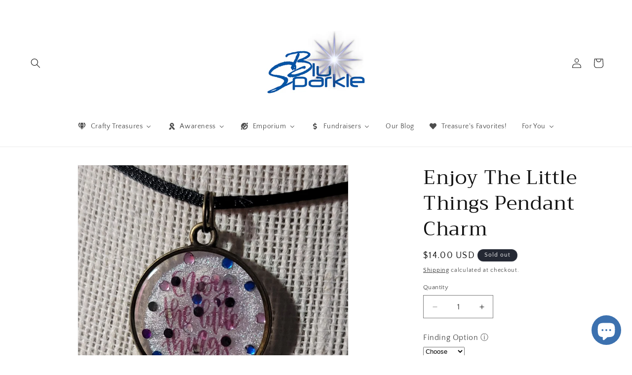

--- FILE ---
content_type: text/javascript; charset=utf-8
request_url: https://blusparkle.com/products/enjoy-the-little-things-pendant-charm.js
body_size: 1179
content:
{"id":7500467732727,"title":"Enjoy The Little Things Pendant Charm","handle":"enjoy-the-little-things-pendant-charm","description":"\u003cp data-mce-fragment=\"1\"\u003eMy creations have a unique and original design, frozen in hand poured epoxy resin forever. This charm is unique and can be displayed as a necklace or zipper pull. Each charm is individually handcrafted and is a true one-of-a-kind piece of art. No two are alike. Please note that small bubbles may appear when the resin is setting - this is normal and to be expected, although I try my best to minimize it. May you find the perfect charm that speaks to you!\u003c\/p\u003e\n\u003cp data-mce-fragment=\"1\"\u003e………………………………………………………………………………………………\u003c\/p\u003e\n\u003cp data-mce-fragment=\"1\"\u003eWe love to create! Do you have something different on your mind? If you have a photo, expression, or image you would like in a charm, let us know... we might be able to create it for you!\u003cbr data-mce-fragment=\"1\"\u003e \u003cbr data-mce-fragment=\"1\"\u003e Please remember handmade items will differ slightly from one piece to the next. These are individually made not mass produced.\u003cbr data-mce-fragment=\"1\"\u003e ………………………………………………………………………………………………\u003cbr data-mce-fragment=\"1\"\u003e \u003cbr data-mce-fragment=\"1\"\u003e HOW TO CARE FOR YOUR ITEM:\u003c\/p\u003e\n\u003cul data-mce-fragment=\"1\"\u003e\n\u003cli data-mce-fragment=\"1\"\u003eWater-resistant but not waterproof. For your pendant to keep its shape, do not soak in water for very long, and minimize extreme heat and sunlight.\u003c\/li\u003e\n\u003cli data-mce-fragment=\"1\"\u003eClean with a damp cloth or soft brush. Avoid harsh cleaners such as bleach or ammonia.\u003c\/li\u003e\n\u003cli data-mce-fragment=\"1\"\u003eNot recommended for small children. Contains small parts which could pose a choking hazard!\u003c\/li\u003e\n\u003c\/ul\u003e","published_at":"2022-01-17T21:05:34-06:00","created_at":"2022-01-17T21:03:03-06:00","vendor":"BluSparkle","type":"Charms \u0026 Pendants","tags":["Birthday","Charm","Custom","Emporium","Jewelry","Just Because","Mixed Media","NOTFR","Option 11","Pendant","Resin","special occasion","unique","Zipperpull"],"price":1400,"price_min":1400,"price_max":1400,"available":false,"price_varies":false,"compare_at_price":null,"compare_at_price_min":0,"compare_at_price_max":0,"compare_at_price_varies":false,"variants":[{"id":42286354628855,"title":"Default Title","option1":"Default Title","option2":null,"option3":null,"sku":"RPC-0287-2022","requires_shipping":true,"taxable":true,"featured_image":null,"available":false,"name":"Enjoy The Little Things Pendant Charm","public_title":null,"options":["Default Title"],"price":1400,"weight":10,"compare_at_price":null,"inventory_management":"shopify","barcode":"","requires_selling_plan":false,"selling_plan_allocations":[]}],"images":["\/\/cdn.shopify.com\/s\/files\/1\/0077\/5005\/8102\/files\/enjoy-the-little-things-pendant-charm-989849.jpg?v=1726366187","\/\/cdn.shopify.com\/s\/files\/1\/0077\/5005\/8102\/files\/enjoy-the-little-things-pendant-charm-987801.jpg?v=1726366187","\/\/cdn.shopify.com\/s\/files\/1\/0077\/5005\/8102\/files\/enjoy-the-little-things-pendant-charm-656826.jpg?v=1726366187","\/\/cdn.shopify.com\/s\/files\/1\/0077\/5005\/8102\/files\/enjoy-the-little-things-pendant-charm-193368.jpg?v=1726366187","\/\/cdn.shopify.com\/s\/files\/1\/0077\/5005\/8102\/files\/enjoy-the-little-things-pendant-charm-203279.jpg?v=1726366187","\/\/cdn.shopify.com\/s\/files\/1\/0077\/5005\/8102\/files\/enjoy-the-little-things-pendant-charm-194635.png?v=1726366187"],"featured_image":"\/\/cdn.shopify.com\/s\/files\/1\/0077\/5005\/8102\/files\/enjoy-the-little-things-pendant-charm-989849.jpg?v=1726366187","options":[{"name":"Title","position":1,"values":["Default Title"]}],"url":"\/products\/enjoy-the-little-things-pendant-charm","media":[{"alt":"Enjoy The Little Things Pendant Charm - BluSparkle","id":51051385749751,"position":1,"preview_image":{"aspect_ratio":0.999,"height":1200,"width":1199,"src":"https:\/\/cdn.shopify.com\/s\/files\/1\/0077\/5005\/8102\/files\/enjoy-the-little-things-pendant-charm-989849.jpg?v=1726366187"},"aspect_ratio":0.999,"height":1200,"media_type":"image","src":"https:\/\/cdn.shopify.com\/s\/files\/1\/0077\/5005\/8102\/files\/enjoy-the-little-things-pendant-charm-989849.jpg?v=1726366187","width":1199},{"alt":"Enjoy The Little Things Pendant Charm - BluSparkle","id":51051385782519,"position":2,"preview_image":{"aspect_ratio":1.001,"height":1199,"width":1200,"src":"https:\/\/cdn.shopify.com\/s\/files\/1\/0077\/5005\/8102\/files\/enjoy-the-little-things-pendant-charm-987801.jpg?v=1726366187"},"aspect_ratio":1.001,"height":1199,"media_type":"image","src":"https:\/\/cdn.shopify.com\/s\/files\/1\/0077\/5005\/8102\/files\/enjoy-the-little-things-pendant-charm-987801.jpg?v=1726366187","width":1200},{"alt":"Enjoy The Little Things Pendant Charm - BluSparkle","id":51051385815287,"position":3,"preview_image":{"aspect_ratio":1.001,"height":1199,"width":1200,"src":"https:\/\/cdn.shopify.com\/s\/files\/1\/0077\/5005\/8102\/files\/enjoy-the-little-things-pendant-charm-656826.jpg?v=1726366187"},"aspect_ratio":1.001,"height":1199,"media_type":"image","src":"https:\/\/cdn.shopify.com\/s\/files\/1\/0077\/5005\/8102\/files\/enjoy-the-little-things-pendant-charm-656826.jpg?v=1726366187","width":1200},{"alt":"Enjoy The Little Things Pendant Charm - BluSparkle","id":51051385848055,"position":4,"preview_image":{"aspect_ratio":0.751,"height":1200,"width":901,"src":"https:\/\/cdn.shopify.com\/s\/files\/1\/0077\/5005\/8102\/files\/enjoy-the-little-things-pendant-charm-193368.jpg?v=1726366187"},"aspect_ratio":0.751,"height":1200,"media_type":"image","src":"https:\/\/cdn.shopify.com\/s\/files\/1\/0077\/5005\/8102\/files\/enjoy-the-little-things-pendant-charm-193368.jpg?v=1726366187","width":901},{"alt":"Enjoy The Little Things Pendant Charm - BluSparkle","id":51051385913591,"position":5,"preview_image":{"aspect_ratio":0.999,"height":1200,"width":1199,"src":"https:\/\/cdn.shopify.com\/s\/files\/1\/0077\/5005\/8102\/files\/enjoy-the-little-things-pendant-charm-203279.jpg?v=1726366187"},"aspect_ratio":0.999,"height":1200,"media_type":"image","src":"https:\/\/cdn.shopify.com\/s\/files\/1\/0077\/5005\/8102\/files\/enjoy-the-little-things-pendant-charm-203279.jpg?v=1726366187","width":1199},{"alt":"Enjoy The Little Things Pendant Charm - BluSparkle","id":51051385946359,"position":6,"preview_image":{"aspect_ratio":1.498,"height":412,"width":617,"src":"https:\/\/cdn.shopify.com\/s\/files\/1\/0077\/5005\/8102\/files\/enjoy-the-little-things-pendant-charm-194635.png?v=1726366187"},"aspect_ratio":1.498,"height":412,"media_type":"image","src":"https:\/\/cdn.shopify.com\/s\/files\/1\/0077\/5005\/8102\/files\/enjoy-the-little-things-pendant-charm-194635.png?v=1726366187","width":617}],"requires_selling_plan":false,"selling_plan_groups":[]}

--- FILE ---
content_type: text/javascript;charset=utf-8
request_url: https://assets.cloudlift.app/api/assets/upload.js?shop=blusparkle.myshopify.com
body_size: 3932
content:
window.Cloudlift = window.Cloudlift || {};window.Cloudlift.upload = { config: {"app":"upload","shop":"blusparkle.myshopify.com","url":"https://blusparkle.com","api":"https://api.cloudlift.app","assets":"https://cdn.jsdelivr.net/gh/cloudlift-app/cdn@0.14.22","mode":"prod","currencyFormats":{"moneyFormat":"${{amount}}","moneyWithCurrencyFormat":"${{amount}} USD"},"resources":["https://cdn.jsdelivr.net/gh/cloudlift-app/cdn@0.14.22/static/app-upload.css","https://cdn.jsdelivr.net/gh/cloudlift-app/cdn@0.14.22/static/app-upload.js"],"locale":"en","i18n":{"upload.config.image.editor.color.exposure":"Exposure","upload.config.file.load.error":"Error during load","upload.config.file.size.notavailable":"Size not available","upload.config.error.required":"Please upload a file","upload.config.image.editor.crop.rotate.right":"Rotate right","upload.config.file.button.undo":"Undo","upload.config.error.fileCountMin":"Please upload at least {min} file(s)","upload.config.image.resolution.expected.min":"Minimum resolution is {minResolution}","upload.config.file.upload.error.revert":"Error during revert","upload.config.image.size.tobig":"Image is too big","upload.config.image.editor.resize.height":"Height","upload.config.error.inapp":"Upload error","upload.config.image.editor.crop.aspect.ratio":"Aspect ratio","upload.config.image.editor.button.cancel":"Cancel","upload.config.image.editor.status.error":"Error loading image…","upload.config.file.button.retry":"Retry","upload.config.error.fileCountMax":"Please upload at most {max} file(s)","upload.config.image.editor.util.markup.text":"Text","upload.config.image.ratio.expected":"Expected image ratio {ratio}","upload.config.file.button.remove":"Remove","upload.config.image.resolution.expected.max":"Maximum resolution is {maxResolution}","upload.config.error.inapp.facebook":"Please open the page outside of Facebook","upload.config.image.editor.util.markup.size":"Size","upload.config.image.size.expected.max":"Maximum size is {maxWidth} × {maxHeight}","upload.config.image.editor.util.markup.select":"Select","upload.config.file.uploading":"Uploading","upload.config.image.editor.resize.width":"Width","upload.config.image.editor.crop.flip.horizontal":"Flip horizontal","upload.config.file.link":"\uD83D\uDD17","upload.config.image.editor.status.loading":"Loading image…","upload.config.error.filePagesMin":"Please upload documents with at least {min} pages","upload.config.image.editor.status.processing":"Processing image…","upload.config.file.loading":"Loading","upload.config.file.upload.canceled":"Upload cancelled","upload.config.file.upload.cancel":"tap to cancel","upload.config.image.editor.crop.rotate.left":"Rotate left","upload.config.file.type.notallowed":"File type not allowed","upload.config.file.type.expected":"Expects {lastType}","upload.config.image.editor.util.markup":"Markup","upload.config.file.button.cancel":"Cancel","upload.config.image.editor.status.waiting":"Waiting for image…","upload.config.file.upload.retry":"tap to retry","upload.config.image.editor.resize.apply":"Apply","upload.config.image.editor.color.contrast":"Contrast","upload.config.file.size.tobig":"File is too large","upload.config.dragdrop":"Drag & Drop your files or <u>Browse</u>","upload.config.file.upload.undo":"tap to undo","upload.config.image.editor.color.saturation":"Saturation","upload.config.error.filePagesMax":"Please upload documents with at most {max} pages","upload.config.file.button.upload":"Upload","upload.config.file.size.waiting":"Waiting for size","upload.config.image.editor.util.color":"Colors","upload.config.error.inputs":"Please fill in all required input fields","upload.config.image.editor.util.markup.circle":"Circle","upload.config.image.type.notsupported":"Image type not supported","upload.config.image.editor.crop.flip.vertical":"Flip vertical","upload.config.image.size.expected.min":"Minimum size is {minWidth} × {minHeight}","upload.config.image.editor.button.reset":"Reset","upload.config.image.ratio.invalid":"Image ratio does not match","upload.config.error.ready":"Please wait for the upload to complete","upload.config.image.editor.crop.zoom":"Zoom","upload.config.file.upload.error.remove":"Error during remove","upload.config.image.editor.util.markup.remove":"Remove","upload.config.image.resolution.max":"Image resolution too high","upload.config.image.editor.util.crop":"Crop","upload.config.image.editor.color.brightness":"Brightness","upload.config.error.fileConvert":"File conversion failed","upload.config.image.editor.util.markup.draw":"Draw","upload.config.image.editor.util.resize":"Resize","upload.config.file.upload.error":"Error during upload","upload.config.image.editor.util.filter":"Filter","upload.config.file.upload.complete":"Upload complete","upload.config.error.inapp.instagram":"Please open the page outside of Instagram","upload.config.image.editor.util.markup.arrow":"Arrow","upload.config.file.size.max":"Maximum file size is {filesize}","upload.config.image.resolution.min":"Image resolution is too low","upload.config.image.editor.util.markup.square":"Square","upload.config.image.size.tosmall":"Image is too small","upload.config.file.button.abort":"Abort","upload.config.image.editor.button.confirm":"Upload"},"level":1,"version":"0.14.22","setup":true,"fields":[{"uuid":"clhdp4zfxtum","required":false,"hidden":false,"field":"Upload Photos","propertyTransform":true,"fieldProperty":"properties","fieldId":"_cl-upload","fieldThumbnail":"thumbnail","fieldThumbnailPreview":true,"className":"","label":"","text":"Drag & drop your photo or <u>Browse</u>","selector":"","conditionMode":2,"conditions":[{"field":"product_tags","operator":"equals","value":"","objects":null,"tags":["Photo"]},{"field":"product_tags","operator":"equals","value":"","objects":null,"tags":["Picture"]}],"styles":{"file-grid":"0","font-family":"-apple-system, BlinkMacSystemFont, 'Segoe UI', Roboto,\nHelvetica, Arial, sans-serif, 'Apple Color Emoji', 'Segoe UI Emoji',\n'Segoe UI Symbol'","input-order":"top","label-color":"#121212","file-counter":"1","input-margin":"10.0px","buttons-color":"#fff","label-font-size":"16.0px","label-color-drop":"#ffffff","area-border-radius":"5.0px","file-border-radius":"5.0px","label-font-size-drop":"16.0px","area-background-color":"#121212","file-background-color":"#4d4d4d","buttons-background-color":"rgba(0,0,0,0.5)","upload-error-background-color":"#990000","upload-success-background-color":"#008000"},"theme":"dark","css":"#clhdp4zfxtum .cl-hide{display:none!important}#clhdp4zfxtum .cl-upload--label{color:#121212;font-size:16px;display:block}#clhdp4zfxtum .cl-upload--input-field{margin-bottom:10px}#clhdp4zfxtum .cl-upload--input{width:100%;box-sizing:border-box;padding:10px 18px;margin:0;border:1px solid #121212;border-radius:5px}#clhdp4zfxtum input[type=checkbox].cl-upload--input,#clhdp4zfxtum input[type=radio].cl-upload--input{width:1.2em;cursor:pointer}#clhdp4zfxtum input[type=radio].cl-upload--input{vertical-align:middle;margin-right:10px}#clhdp4zfxtum input[type=color].cl-upload--input{width:40px;height:40px;cursor:pointer;padding:0;border:0}#clhdp4zfxtum input[type=radio]+.cl-upload-color-rect{margin-right:10px;margin-bottom:10px}#clhdp4zfxtum input[type=radio]:checked+.cl-upload-color-rect{border:2px solid #404040}#clhdp4zfxtum .cl-upload-color-rect{width:30px;height:30px;display:inline-block;vertical-align:middle;border-radius:3px}#clhdp4zfxtum .cl-upload--invalid{border-color:#800000}#clhdp4zfxtum .cl-upload--errors{overflow:hidden;transition:max-height 2s ease-out;max-height:0}#clhdp4zfxtum .cl-upload--errors.open{max-height:400px}#clhdp4zfxtum .cl-upload--error{text-align:center;font-size:14px;cursor:pointer;position:relative;opacity:1;font-family:-apple-system,BlinkMacSystemFont,'Segoe UI',Roboto,Helvetica,Arial,sans-serif,'Apple Color Emoji','Segoe UI Emoji','Segoe UI Symbol';box-sizing:border-box;color:#fff;background-color:#900;padding:.3rem .7rem;margin-bottom:.7rem;border:1px solid transparent;border-color:#800000;border-radius:5px}#clhdp4zfxtum .cl-upload--error:after{content:'x';position:absolute;right:1rem;top:.25rem}#clhdp4zfxtum .cl-upload--error.dismissed{opacity:0;transition:opacity .3s ease-out}#clhdp4zfxtum .filepond--root .filepond--drop-label{min-height:5.5em;padding-bottom:.5em}#clhdp4zfxtum .filepond--root .filepond--list-scroller{margin-bottom:2em}#clhdp4zfxtum .cl-upload--counter{position:absolute;left:0;right:0;bottom:.5rem;z-index:10;text-align:center;font-size:12px;color:#fff;font-weight:bold;font-family:-apple-system,BlinkMacSystemFont,'Segoe UI',Roboto,Helvetica,Arial,sans-serif,'Apple Color Emoji','Segoe UI Emoji','Segoe UI Symbol'}#clhdp4zfxtum .filepond--root{font-family:-apple-system,BlinkMacSystemFont,'Segoe UI',Roboto,Helvetica,Arial,sans-serif,'Apple Color Emoji','Segoe UI Emoji','Segoe UI Symbol'}#clhdp4zfxtum .filepond--file-action-button{cursor:pointer;min-height:auto!important;height:1.625em}#clhdp4zfxtum .filepond--drop-label{color:#fff}#clhdp4zfxtum .filepond--drop-label label{cursor:pointer;width:auto!important;height:auto!important;position:relative!important;color:#fff!important;font-size:16px!important}#clhdp4zfxtum .filepond--drop-label u{cursor:pointer;text-decoration-color:#fff}#clhdp4zfxtum .filepond--label-action{text-decoration-color:#fff}#clhdp4zfxtum .filepond--panel-root{background-color:#121212!important}#clhdp4zfxtum .filepond--panel-root{border-radius:5px}#clhdp4zfxtum .filepond--item-panel,#clhdp4zfxtum .filepond--file-poster-wrapper,#clhdp4zfxtum .filepond--image-preview-wrapper{border-radius:5px}#clhdp4zfxtum .filepond--item-panel{background-color:#4d4d4d!important}#clhdp4zfxtum .filepond--drip-blob{background-color:#999}#clhdp4zfxtum .filepond--file-action-button{background-color:rgba(0,0,0,0.5)}#clhdp4zfxtum .filepond--file-action-button{color:#fff}#clhdp4zfxtum .filepond--file-action-button:hover,#clhdp4zfxtum .filepond--file-action-button:focus{box-shadow:0 0 0 .125em #fff}#clhdp4zfxtum .filepond--file{color:#fff;font-size:16px}#clhdp4zfxtum [data-filepond-item-state*='error'] .filepond--item-panel,#clhdp4zfxtum [data-filepond-item-state*='invalid'] .filepond--item-panel{background-color:#900!important}#clhdp4zfxtum [data-filepond-item-state*='invalid'] .filepond--file{color:#fff}#clhdp4zfxtum [data-filepond-item-state='processing-complete'] .filepond--item-panel{background-color:#008000!important}#clhdp4zfxtum [data-filepond-item-state='processing-complete'] .filepond--file{color:#fff}#clhdp4zfxtum .filepond--image-preview-overlay-idle{color:rgba(26,26,26,0.8)}#clhdp4zfxtum .filepond--image-preview,#clhdp4zfxtum .filepond--file-poster{background-color:#4d4d4d}#clhdp4zfxtum .filepond--image-preview-overlay-success{color:#008000}#clhdp4zfxtum .filepond--image-preview-overlay-failure{color:#900}","fileMimeTypes":["image/*"],"fileMimeTypesValidate":true,"fileSizeMaxPlan":10,"fileMultiple":false,"fileCountMin":0,"fileCountMax":10,"fileCounter":true,"fileQuantity":false,"fileFetch":false,"fileSubmitRemove":true,"fileSubmitClear":false,"fileName":false,"fileGrid":false,"imagePreview":true,"imageSizeValidate":false,"imageThumbnail":false,"imageThumbnailWidth":500,"imageThumbnailHeight":500,"convert":false,"convertInfo":false,"convertInfoPagesQuantity":false,"convertInfoLengthQuantity":false,"pdfMultiPage":false,"pdfTransparent":false,"serverTransform":false,"imageOriginal":false,"imageEditor":false,"imageEditorOpen":true,"imageEditorCropRestrict":false,"imageEditorCropRatios":[{"label":"Free","value":""},{"label":"Portrait","value":"3:2"},{"label":"Square","value":"1:1"},{"label":"Landscape","value":"4:3"}],"imageEditorUtils":[],"imageEditorPintura":false,"inputFields":[],"variantConfigs":[],"variantConfig":false}],"extensions":""}};loadjs=function(){var a=function(){},c={},u={},f={};function o(e,n){if(e){var t=f[e];if(u[e]=n,t)for(;t.length;)t[0](e,n),t.splice(0,1)}}function l(e,n){e.call&&(e={success:e}),n.length?(e.error||a)(n):(e.success||a)(e)}function h(t,r,s,i){var c,o,e=document,n=s.async,u=(s.numRetries||0)+1,f=s.before||a,l=t.replace(/^(css|img)!/,"");i=i||0,/(^css!|\.css$)/.test(t)?((o=e.createElement("link")).rel="stylesheet",o.href=l,(c="hideFocus"in o)&&o.relList&&(c=0,o.rel="preload",o.as="style")):/(^img!|\.(png|gif|jpg|svg)$)/.test(t)?(o=e.createElement("img")).src=l:((o=e.createElement("script")).src=t,o.async=void 0===n||n),!(o.onload=o.onerror=o.onbeforeload=function(e){var n=e.type[0];if(c)try{o.sheet.cssText.length||(n="e")}catch(e){18!=e.code&&(n="e")}if("e"==n){if((i+=1)<u)return h(t,r,s,i)}else if("preload"==o.rel&&"style"==o.as)return o.rel="stylesheet";r(t,n,e.defaultPrevented)})!==f(t,o)&&e.head.appendChild(o)}function t(e,n,t){var r,s;if(n&&n.trim&&(r=n),s=(r?t:n)||{},r){if(r in c)throw"LoadJS";c[r]=!0}function i(n,t){!function(e,r,n){var t,s,i=(e=e.push?e:[e]).length,c=i,o=[];for(t=function(e,n,t){if("e"==n&&o.push(e),"b"==n){if(!t)return;o.push(e)}--i||r(o)},s=0;s<c;s++)h(e[s],t,n)}(e,function(e){l(s,e),n&&l({success:n,error:t},e),o(r,e)},s)}if(s.returnPromise)return new Promise(i);i()}return t.ready=function(e,n){return function(e,t){e=e.push?e:[e];var n,r,s,i=[],c=e.length,o=c;for(n=function(e,n){n.length&&i.push(e),--o||t(i)};c--;)r=e[c],(s=u[r])?n(r,s):(f[r]=f[r]||[]).push(n)}(e,function(e){l(n,e)}),t},t.done=function(e){o(e,[])},t.reset=function(){c={},u={},f={}},t.isDefined=function(e){return e in c},t}();!function(e){loadjs(e.resources,"assets",{success:function(){var n,t="cloudlift."+e.app+".ready";"function"==typeof Event?n=new Event(t):(n=document.createEvent("Event")).initEvent(t,!0,!0),window.dispatchEvent(n)},error:function(e){console.error("failed to load assets",e)}})}(window.Cloudlift.upload.config);